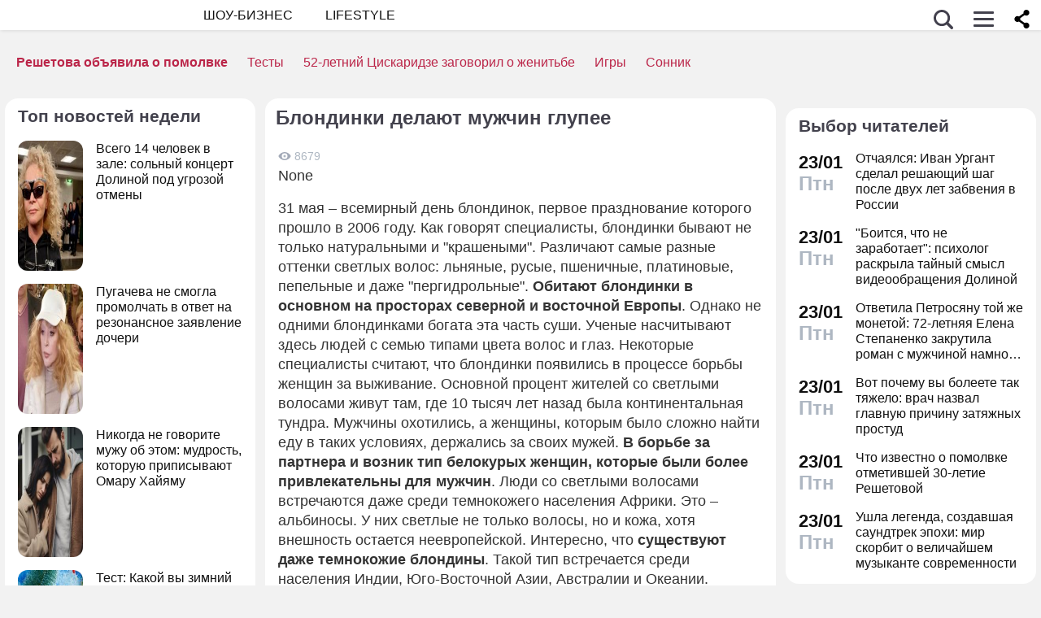

--- FILE ---
content_type: application/javascript; charset=utf-8
request_url: https://fundingchoicesmessages.google.com/f/AGSKWxWrifeoBpAbiTYL_EvnTfneU8Qpt7CynZ5wQ_xNK-u2zI_L_eA3mOHC_k7ygMvnBAxu6zhUI98lnIEPm1IBbyt0YP_Ul7fG_4ObklGA7jm1RQAMMKDg1GGV7qRgMwW4-XTlKmd3bWJAN5hvvByJA8KE4qGYQuuycIZ6S-g2oH2qNpMo92AAwQz88ZPH/_/imfloat.?ad.vid=/adstx..adsremote./adv/adriver
body_size: -1289
content:
window['34c312b9-55d4-465b-9722-644e1bfa7b46'] = true;